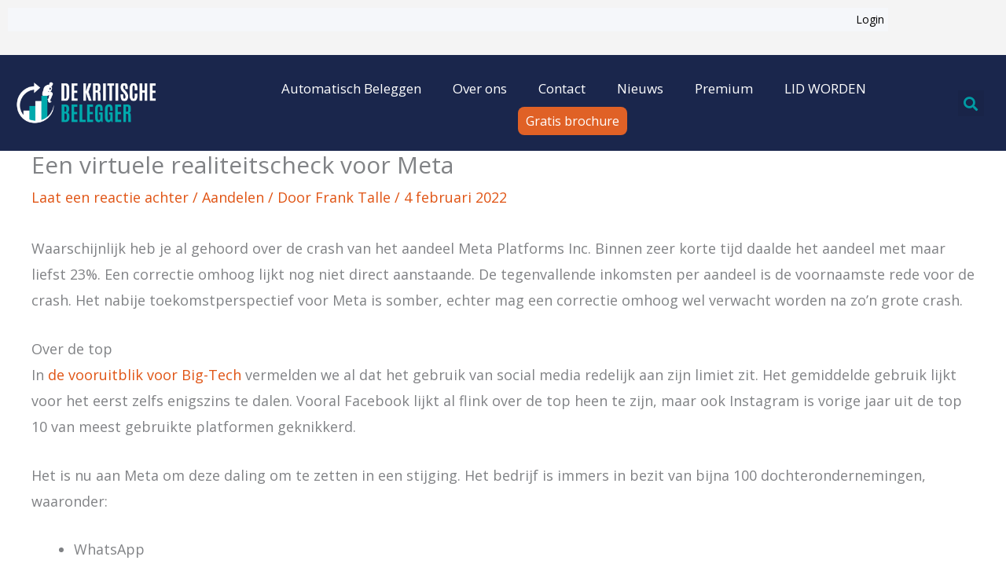

--- FILE ---
content_type: text/css; charset=utf-8
request_url: https://dekritischebelegger.nl/wp-content/cache/min/1/wp-content/plugins/surecart/packages/blocks-next/build/styles/input-group.css?ver=1769024406
body_size: 472
content:
.sc-input-group{display:-webkit-box;display:-ms-flexbox;display:flex;-ms-flex-wrap:wrap;flex-wrap:wrap;position:relative;-webkit-box-align:stretch;-ms-flex-align:stretch;align-items:stretch;background-color:var(--sc-input-background-color);border:var(--sc-input-border);border-radius:var(--sc-border-radius-medium);-webkit-box-shadow:var(--sc-input-box-shadow);box-shadow:var(--sc-input-box-shadow);-webkit-box-sizing:border-box;box-sizing:border-box;-webkit-transition:var(--sc-transition-medium);transition:var(--sc-transition-medium);-webkit-transition:var(--sc-input-transition,var(--sc-transition-medium)) color,var(--sc-input-transition,var(--sc-transition-medium)) border,var(--sc-input-transition,var(--sc-transition-medium)) box-shadow;transition:var(--sc-input-transition,var(--sc-transition-medium)) color,var(--sc-input-transition,var(--sc-transition-medium)) border,var(--sc-input-transition,var(--sc-transition-medium)) box-shadow;width:100%}.sc-input-group[hidden]{display:none}.sc-input-group::-webkit-search-cancel-button,.sc-input-group::-webkit-search-decoration,.sc-input-group::-webkit-search-results-button,.sc-input-group::-webkit-search-results-decoration{-webkit-appearance:none}.sc-input-group:-webkit-autofill,.sc-input-group:-webkit-autofill:active,.sc-input-group:-webkit-autofill:focus,.sc-input-group:-webkit-autofill:hover{-webkit-box-shadow:0 0 0 var(--sc-input-height-large) var(--sc-input-background-color-hover) inset!important;box-shadow:0 0 0 var(--sc-input-height-large) var(--sc-input-background-color-hover) inset!important;-webkit-text-fill-color:var(--sc-input-color)}.sc-input-group:hover{background-color:var(--sc-input-background-color-hover);border-color:var(--sc-input-border-color-hover);z-index:7}.sc-input-group:hover .sc-form-control{color:var(--sc-input-color-hover)}.sc-input-group:focus-within{background-color:var(--sc-input-background-color-focus);border-color:var(--sc-input-border-color-focus);-webkit-box-shadow:0 0 0 var(--sc-focus-ring-width) var(--sc-focus-ring-color-primary);box-shadow:0 0 0 var(--sc-focus-ring-width) var(--sc-focus-ring-color-primary);z-index:8}.sc-input-group>.sc-form-control{position:relative;-webkit-box-flex:1;background-color:rgba(0,0,0,0);border:0!important;border-radius:4px!important;-webkit-box-shadow:none!important;box-shadow:none!important;-ms-flex:1 1 auto;flex:1 1 auto;min-width:0;outline:none!important;padding:0 var(--sc-input-spacing-medium);width:1%}.sc-input-group>.sc-form-control:focus{border:0;-webkit-box-shadow:none;box-shadow:none;color:var(--sc-input-color-focus);z-index:5}.sc-input-group-text{display:-webkit-box;display:-ms-flexbox;display:flex;-webkit-box-align:center;-ms-flex-align:center;align-items:center;color:var(--sc-input-color);font-size:var(--sc-font-size-medium);font-weight:var(--sc-font-weight-normal);line-height:var(--sc-line-height-normal);opacity:.5;padding:0 var(--sc-spacing-small);text-align:center;white-space:nowrap}.sc-input-group-text[hidden]{display:none}.sc-input-group-lg>.sc-form-control,.sc-input-group-lg>.sc-input-group-text{border-radius:var(--sc-border-radius-large);font-size:var(--sc-font-size-large);padding:var(--sc-spacing-medium) var(--sc-spacing-large)}.sc-input-group-lg>.sc-input-group-text{padding:var(--sc-spacing-xx-small) var(--sc-spacing-small)}.sc-input-group-sm>.sc-form-control,.sc-input-group-sm>.sc-input-group-text{border-radius:var(--sc-border-radius-small);font-size:var(--sc-font-size-x-small);padding:var(--sc-spacing-xx-small) var(--sc-spacing-small)}.sc-input-group .sc-form-control:has(+.sc-input-group-text){padding-right:0}.sc-input-group .sc-input-group-text+.sc-form-control{padding-left:0}

--- FILE ---
content_type: text/css; charset=utf-8
request_url: https://dekritischebelegger.nl/wp-content/cache/min/1/wp-content/plugins/surecart/packages/blocks-next/build/styles/toggle.css?ver=1769024406
body_size: 345
content:
.sc-toggle{display:-webkit-inline-box;display:-ms-inline-flexbox;display:inline-flex;height:16px;padding:0;position:relative;width:30px;-ms-flex-negative:0;background-color:var(--sc-switch-control-background-color,var(--sc-color-gray-300));border:2px solid rgba(0,0,0,0);border-radius:9999px;-webkit-box-shadow:none;box-shadow:none;cursor:pointer;flex-shrink:0;-webkit-transition-duration:.2s;transition-duration:.2s;-webkit-transition-property:background-color;transition-property:background-color;-webkit-transition-timing-function:cubic-bezier(.4,0,.2,1);transition-timing-function:cubic-bezier(.4,0,.2,1)}.sc-toggle:focus:not(.sc-toggle--checked),.sc-toggle:hover:not(.sc-toggle--checked){background-color:var(--sc-switch-control-hover-background-color,var(--sc-color-gray-200));border-color:rgba(0,0,0,0)}.sc-toggle:focus:not(.sc-toggle--checked) .sc-toggle__knob,.sc-toggle:hover:not(.sc-toggle--checked) .sc-toggle__knob{background-color:var(--sc-switch-background-thumb-hover-color,var(--sc-color-white))}.sc-toggle:focus{outline:none;--ring-color:var(--sc-color-primary-500);--ring-offset-width:2px;--ring-width:2px;-webkit-box-shadow:0 0 0 var(--ring-offset-width) #fff,0 0 0 calc(var(--ring-offset-width) + var(--ring-width)) var(--ring-color);box-shadow:0 0 0 var(--ring-offset-width) #fff,0 0 0 calc(var(--ring-offset-width) + var(--ring-width)) var(--ring-color)}.sc-toggle.sc-toggle--checked{background-color:var(--sc-switch-checked-control-background-color,var(--sc-color-primary-500))}.sc-toggle .sc-toggle__knob{background-color:var(--sc-switch-thumb-background-color,var(--sc-color-white));border-radius:9999px;-webkit-box-shadow:0 1px 3px 0 rgba(0,0,0,.1),0 1px 2px 0 rgba(0,0,0,.06);box-shadow:0 1px 3px 0 rgba(0,0,0,.1),0 1px 2px 0 rgba(0,0,0,.06);display:inline-block;height:12px;padding:0;pointer-events:none;-webkit-transform:translateX(0);-ms-transform:translateX(0);transform:translateX(0);-webkit-transition-duration:.2s;transition-duration:.2s;-webkit-transition-property:-webkit-transform;transition-property:-webkit-transform;transition-property:transform;transition-property:transform,-webkit-transform;-webkit-transition-timing-function:cubic-bezier(.4,0,.2,1);transition-timing-function:cubic-bezier(.4,0,.2,1);width:12px}.sc-toggle.sc-toggle--checked .sc-toggle__knob{-webkit-transform:translateX(13px);-ms-transform:translateX(13px);transform:translateX(13px)}.sc-toggle .sc-toggle__label{height:1px;margin:-1px;overflow:hidden;padding:0;position:absolute;width:1px;clip:rect(0,0,0,0);border-width:0;white-space:nowrap}

--- FILE ---
content_type: text/css; charset=utf-8
request_url: https://dekritischebelegger.nl/wp-content/cache/min/1/wp-content/plugins/surecart/app/src/Integrations/Elementor/assets/container.css?ver=1769024407
body_size: 190
content:
.wp-block-columns{width:100%}.e-con--column,.e-flex{.wp-block-surecart-product-price-chooser .sc-choices{display:var(--display);flex-wrap:var(--flex-wrap);justify-content:var(--justify-content);align-items:var(--align-items);align-content:var(--align-content);flex-direction:var(--flex-direction);gap:var(--gap);flex-basis:initial;flex-grow:1;flex-shrink:initial;align-self:initial}}.e-con--row,.e-flex{.wp-block-surecart-product-price-chooser .sc-choices{display:var(--display);justify-items:var(--justify-items);align-items:var(--align-items);grid-template-columns:var(--e-con-grid-template-columns);grid-template-rows:var(--e-con-grid-template-rows);justify-content:var(--grid-justify-content);align-content:var(--grid-align-content);grid-auto-flow:var(--grid-auto-flow);justify-items:var(--justify-items);align-items:var(--align-items);gap:var(--gap);flex-direction:column}}.elementor-widget-n-product .elementor-widget-container a,.elementor-widget-n-product a{text-decoration:none}.wp-block-surecart-product-price-choice-template{container-type:inline-size;container-name:product-price-choice-template}.wp-block-surecart-product-price-choice-template .wp-block-group.is-vertical.is-content-justification-right{text-align:right}.wp-block-surecart-product-price-choice-template.is-layout-flex{display:flex;justify-content:space-between}.elementor-widget-text-editor:has(.wp-block-surecart-product-selected-price-scratch-amount[hidden]){display:none!important}.sc-button__link--busy .elementor-button-icon{opacity:0;visibility:hidden}

--- FILE ---
content_type: text/css; charset=utf-8
request_url: https://dekritischebelegger.nl/wp-content/uploads/elementor/css/post-515845.css?ver=1769007028
body_size: 1694
content:
.elementor-515845 .elementor-element.elementor-element-2291fa6 > .elementor-container > .elementor-column > .elementor-widget-wrap{align-content:center;align-items:center;}.elementor-515845 .elementor-element.elementor-element-2291fa6:not(.elementor-motion-effects-element-type-background), .elementor-515845 .elementor-element.elementor-element-2291fa6 > .elementor-motion-effects-container > .elementor-motion-effects-layer{background-color:#F4F4F4;}.elementor-515845 .elementor-element.elementor-element-2291fa6 > .elementor-container{min-height:0px;}.elementor-515845 .elementor-element.elementor-element-2291fa6{transition:background 0.3s, border 0.3s, border-radius 0.3s, box-shadow 0.3s;padding:0px 0px 0px 0px;}.elementor-515845 .elementor-element.elementor-element-2291fa6 > .elementor-background-overlay{transition:background 0.3s, border-radius 0.3s, opacity 0.3s;}.elementor-515845 .elementor-element.elementor-element-0240ff1 > .elementor-widget-container{background-color:transparent;padding:5px 5px 5px 5px;background-image:linear-gradient(180deg, #F5F7FA 0%, #F5F7FA 100%);}.elementor-515845 .elementor-element.elementor-element-0240ff1 .elementor-menu-toggle{margin:0 auto;}.elementor-515845 .elementor-element.elementor-element-0240ff1 .elementor-nav-menu .elementor-item{font-size:14px;}.elementor-515845 .elementor-element.elementor-element-0240ff1 .elementor-nav-menu--main .elementor-item{color:#000000;fill:#000000;padding-left:0px;padding-right:0px;padding-top:0px;padding-bottom:0px;}.elementor-515845 .elementor-element.elementor-element-9f714f1 > .elementor-container > .elementor-column > .elementor-widget-wrap{align-content:center;align-items:center;}.elementor-515845 .elementor-element.elementor-element-9f714f1:not(.elementor-motion-effects-element-type-background), .elementor-515845 .elementor-element.elementor-element-9f714f1 > .elementor-motion-effects-container > .elementor-motion-effects-layer{background-color:#F4F4F4;}.elementor-515845 .elementor-element.elementor-element-9f714f1 > .elementor-container{min-height:0px;}.elementor-515845 .elementor-element.elementor-element-9f714f1{transition:background 0.3s, border 0.3s, border-radius 0.3s, box-shadow 0.3s;padding:0px 0px 0px 0px;}.elementor-515845 .elementor-element.elementor-element-9f714f1 > .elementor-background-overlay{transition:background 0.3s, border-radius 0.3s, opacity 0.3s;}.elementor-515845 .elementor-element.elementor-element-93883b1 > .elementor-widget-container{padding:5px 5px 5px 5px;}.elementor-515845 .elementor-element.elementor-element-93883b1 .elementor-menu-toggle{margin:0 auto;}.elementor-515845 .elementor-element.elementor-element-93883b1 .elementor-nav-menu .elementor-item{font-size:15px;}.elementor-515845 .elementor-element.elementor-element-93883b1 .elementor-nav-menu--main .elementor-item{color:#000000;fill:#000000;padding-top:0px;padding-bottom:0px;}.elementor-515845 .elementor-element.elementor-element-ce173ef > .elementor-container > .elementor-column > .elementor-widget-wrap{align-content:center;align-items:center;}.elementor-515845 .elementor-element.elementor-element-ce173ef:not(.elementor-motion-effects-element-type-background), .elementor-515845 .elementor-element.elementor-element-ce173ef > .elementor-motion-effects-container > .elementor-motion-effects-layer{background-color:#1A264C;}.elementor-515845 .elementor-element.elementor-element-ce173ef{overflow:hidden;transition:background 0.3s, border 0.3s, border-radius 0.3s, box-shadow 0.3s;margin-top:0px;margin-bottom:0px;padding:10px 10px 10px 10px;}.elementor-515845 .elementor-element.elementor-element-ce173ef > .elementor-background-overlay{transition:background 0.3s, border-radius 0.3s, opacity 0.3s;}.elementor-515845 .elementor-element.elementor-element-9d51e9c{text-align:start;}.elementor-515845 .elementor-element.elementor-element-9d51e9c img{width:180px;}.elementor-bc-flex-widget .elementor-515845 .elementor-element.elementor-element-1b0065e.elementor-column .elementor-widget-wrap{align-items:center;}.elementor-515845 .elementor-element.elementor-element-1b0065e.elementor-column.elementor-element[data-element_type="column"] > .elementor-widget-wrap.elementor-element-populated{align-content:center;align-items:center;}.elementor-515845 .elementor-element.elementor-element-1b0065e.elementor-column > .elementor-widget-wrap{justify-content:center;}.elementor-515845 .elementor-element.elementor-element-f243c16{width:auto;max-width:auto;--e-nav-menu-horizontal-menu-item-margin:calc( 0px / 2 );}.elementor-515845 .elementor-element.elementor-element-f243c16 > .elementor-widget-container{margin:0px 0px 0px 0px;padding:0px 0px 0px 0px;}.elementor-515845 .elementor-element.elementor-element-f243c16 .elementor-menu-toggle{margin:0 auto;}.elementor-515845 .elementor-element.elementor-element-f243c16 .elementor-nav-menu .elementor-item{font-size:17px;}.elementor-515845 .elementor-element.elementor-element-f243c16 .elementor-nav-menu--main .elementor-item{color:#FFFFFF;fill:#FFFFFF;}.elementor-515845 .elementor-element.elementor-element-f243c16 .elementor-nav-menu--main .elementor-item:hover,
					.elementor-515845 .elementor-element.elementor-element-f243c16 .elementor-nav-menu--main .elementor-item.elementor-item-active,
					.elementor-515845 .elementor-element.elementor-element-f243c16 .elementor-nav-menu--main .elementor-item.highlighted,
					.elementor-515845 .elementor-element.elementor-element-f243c16 .elementor-nav-menu--main .elementor-item:focus{color:#009BA4;fill:#009BA4;}.elementor-515845 .elementor-element.elementor-element-f243c16 .elementor-nav-menu--main .elementor-item.elementor-item-active{color:#E06126;}.elementor-515845 .elementor-element.elementor-element-f243c16 .elementor-nav-menu--main:not(.elementor-nav-menu--layout-horizontal) .elementor-nav-menu > li:not(:last-child){margin-bottom:0px;}.elementor-515845 .elementor-element.elementor-element-f243c16 .elementor-nav-menu--dropdown a, .elementor-515845 .elementor-element.elementor-element-f243c16 .elementor-menu-toggle{color:#FFFFFF;fill:#FFFFFF;}.elementor-515845 .elementor-element.elementor-element-f243c16 .elementor-nav-menu--dropdown{background-color:var( --e-global-color-76e338f );}.elementor-515845 .elementor-element.elementor-element-f243c16 div.elementor-menu-toggle{color:#FFFFFF;}.elementor-515845 .elementor-element.elementor-element-f243c16 div.elementor-menu-toggle svg{fill:#FFFFFF;}.elementor-515845 .elementor-element.elementor-element-2053bde{width:var( --container-widget-width, 95% );max-width:95%;--container-widget-width:95%;--container-widget-flex-grow:0;}.elementor-515845 .elementor-element.elementor-element-2053bde > .elementor-widget-container{margin:-6px -6px -6px -6px;padding:0px 0px 0px 0px;}.elementor-515845 .elementor-element.elementor-element-2053bde .elementor-button{font-size:15px;padding:8px 8px 8px 8px;}.elementor-515845 .elementor-element.elementor-element-f4b7f14{width:var( --container-widget-width, 17.805% );max-width:17.805%;--container-widget-width:17.805%;--container-widget-flex-grow:0;}.elementor-515845 .elementor-element.elementor-element-f4b7f14 > .elementor-widget-container{margin:0px 0px 0px 10px;padding:0px 0px 0px 0px;}.elementor-515845 .elementor-element.elementor-element-f4b7f14 .elementor-button{padding:10px 10px 10px 10px;}.elementor-515845 .elementor-element.elementor-element-6259e97{width:var( --container-widget-width, 1100% );max-width:1100%;--container-widget-width:1100%;--container-widget-flex-grow:0;}.elementor-515845 .elementor-element.elementor-element-6259e97 > .elementor-widget-container{padding:0px 0px 0px 0px;}.elementor-515845 .elementor-element.elementor-element-5192a1f .elementor-icon-wrapper{text-align:end;}.elementor-515845 .elementor-element.elementor-element-5192a1f.elementor-view-stacked .elementor-icon{background-color:#FFFFFF;}.elementor-515845 .elementor-element.elementor-element-5192a1f.elementor-view-framed .elementor-icon, .elementor-515845 .elementor-element.elementor-element-5192a1f.elementor-view-default .elementor-icon{color:#FFFFFF;border-color:#FFFFFF;}.elementor-515845 .elementor-element.elementor-element-5192a1f.elementor-view-framed .elementor-icon, .elementor-515845 .elementor-element.elementor-element-5192a1f.elementor-view-default .elementor-icon svg{fill:#FFFFFF;}.elementor-515845 .elementor-element.elementor-element-36202db{width:auto;max-width:auto;}.elementor-515845 .elementor-element.elementor-element-36202db > .elementor-widget-container{margin:0px 0px 0px 10px;}.elementor-515845 .elementor-element.elementor-element-36202db .elementor-search-form{text-align:center;}.elementor-515845 .elementor-element.elementor-element-36202db .elementor-search-form__toggle{--e-search-form-toggle-size:33px;--e-search-form-toggle-color:var( --e-global-color-76e338f );--e-search-form-toggle-border-width:0px;--e-search-form-toggle-border-radius:0px;}.elementor-515845 .elementor-element.elementor-element-36202db.elementor-search-form--skin-full_screen .elementor-search-form__container{background-color:var( --e-global-color-76e338f );}.elementor-515845 .elementor-element.elementor-element-36202db .elementor-search-form__input,
					.elementor-515845 .elementor-element.elementor-element-36202db .elementor-search-form__icon,
					.elementor-515845 .elementor-element.elementor-element-36202db .elementor-lightbox .dialog-lightbox-close-button,
					.elementor-515845 .elementor-element.elementor-element-36202db .elementor-lightbox .dialog-lightbox-close-button:hover,
					.elementor-515845 .elementor-element.elementor-element-36202db.elementor-search-form--skin-full_screen input[type="search"].elementor-search-form__input{color:#FFFFFF;fill:#FFFFFF;}.elementor-515845 .elementor-element.elementor-element-36202db:not(.elementor-search-form--skin-full_screen) .elementor-search-form__container{border-width:0px 0px 0px 0px;border-radius:0px;}.elementor-515845 .elementor-element.elementor-element-36202db.elementor-search-form--skin-full_screen input[type="search"].elementor-search-form__input{border-width:0px 0px 0px 0px;border-radius:0px;}.elementor-515845 .elementor-element.elementor-element-36202db .elementor-search-form__toggle:hover{--e-search-form-toggle-color:var( --e-global-color-d281756 );}.elementor-515845 .elementor-element.elementor-element-36202db .elementor-search-form__toggle:focus{--e-search-form-toggle-color:var( --e-global-color-d281756 );}.elementor-theme-builder-content-area{height:400px;}.elementor-location-header:before, .elementor-location-footer:before{content:"";display:table;clear:both;}@media(max-width:1024px){.elementor-515845 .elementor-element.elementor-element-1b0065e.elementor-column > .elementor-widget-wrap{justify-content:flex-end;}.elementor-515845 .elementor-element.elementor-element-f243c16{width:var( --container-widget-width, 51px );max-width:51px;--container-widget-width:51px;--container-widget-flex-grow:0;--e-nav-menu-horizontal-menu-item-margin:calc( 0px / 2 );--nav-menu-icon-size:28px;}.elementor-515845 .elementor-element.elementor-element-f243c16 .elementor-nav-menu--main:not(.elementor-nav-menu--layout-horizontal) .elementor-nav-menu > li:not(:last-child){margin-bottom:0px;}.elementor-515845 .elementor-element.elementor-element-f243c16 .elementor-menu-toggle{border-width:0px;border-radius:0px;}.elementor-515845 .elementor-element.elementor-element-9603a51.elementor-column > .elementor-widget-wrap{justify-content:center;}.elementor-515845 .elementor-element.elementor-element-36202db > .elementor-widget-container{margin:10px 0px 0px 10px;}}@media(min-width:768px){.elementor-515845 .elementor-element.elementor-element-faf216b{width:20%;}.elementor-515845 .elementor-element.elementor-element-1b0065e{width:74.332%;}.elementor-515845 .elementor-element.elementor-element-9603a51{width:5%;}}@media(max-width:767px){.elementor-515845 .elementor-element.elementor-element-faf216b{width:50%;}.elementor-515845 .elementor-element.elementor-element-1b0065e{width:50%;}.elementor-515845 .elementor-element.elementor-element-f243c16 .elementor-nav-menu--main .elementor-item{padding-left:36px;padding-right:36px;padding-top:16px;padding-bottom:16px;}.elementor-515845 .elementor-element.elementor-element-f243c16{--e-nav-menu-horizontal-menu-item-margin:calc( 37px / 2 );}.elementor-515845 .elementor-element.elementor-element-f243c16 .elementor-nav-menu--main:not(.elementor-nav-menu--layout-horizontal) .elementor-nav-menu > li:not(:last-child){margin-bottom:37px;}.elementor-515845 .elementor-element.elementor-element-f243c16 .elementor-nav-menu--dropdown a{padding-left:17px;padding-right:17px;padding-top:15px;padding-bottom:15px;}.elementor-515845 .elementor-element.elementor-element-f243c16 .elementor-nav-menu--main > .elementor-nav-menu > li > .elementor-nav-menu--dropdown, .elementor-515845 .elementor-element.elementor-element-f243c16 .elementor-nav-menu__container.elementor-nav-menu--dropdown{margin-top:10px !important;}.elementor-515845 .elementor-element.elementor-element-5192a1f .elementor-icon-wrapper{text-align:end;}.elementor-515845 .elementor-element.elementor-element-5192a1f .elementor-icon{font-size:31px;}.elementor-515845 .elementor-element.elementor-element-5192a1f .elementor-icon svg{height:31px;}.elementor-515845 .elementor-element.elementor-element-9603a51{width:20%;}.elementor-bc-flex-widget .elementor-515845 .elementor-element.elementor-element-9603a51.elementor-column .elementor-widget-wrap{align-items:center;}.elementor-515845 .elementor-element.elementor-element-9603a51.elementor-column.elementor-element[data-element_type="column"] > .elementor-widget-wrap.elementor-element-populated{align-content:center;align-items:center;}.elementor-515845 .elementor-element.elementor-element-9603a51.elementor-column > .elementor-widget-wrap{justify-content:center;}.elementor-515845 .elementor-element.elementor-element-36202db > .elementor-widget-container{padding:10px 10px 10px 10px;}}/* Start custom CSS for nav-menu, class: .elementor-element-f243c16 *//* --- MENU FIX: ALLES OP 1 REGEL PASSEN --- */

/* 1. Minder ruimte tussen de woordjes */
.main-header-menu > .menu-item > a {
    padding-left: 8px !important;
    padding-right: 8px !important;
    font-size: 14px !important; /* Iets kleinere letters */
}

/* 2. De oranje knop iets compacter maken */
#menu-item-572235 a, 
.menu-item.ast-menu-button-1 a {
    padding: 8px 12px !important;
}/* End custom CSS */
/* Start custom CSS for section, class: .elementor-element-ce173ef */.dkb-header {margin-bottom: 0 !important;}/* End custom CSS */

--- FILE ---
content_type: text/css; charset=utf-8
request_url: https://dekritischebelegger.nl/wp-content/uploads/elementor/css/post-515879.css?ver=1769007028
body_size: 549
content:
.elementor-515879 .elementor-element.elementor-element-dc48047{overflow:hidden;z-index:10;}.elementor-bc-flex-widget .elementor-515879 .elementor-element.elementor-element-17cdf62.elementor-column .elementor-widget-wrap{align-items:center;}.elementor-515879 .elementor-element.elementor-element-17cdf62.elementor-column.elementor-element[data-element_type="column"] > .elementor-widget-wrap.elementor-element-populated{align-content:center;align-items:center;}.elementor-515879 .elementor-element.elementor-element-17cdf62.elementor-column > .elementor-widget-wrap{justify-content:center;}.elementor-515879 .elementor-element.elementor-element-17cdf62 > .elementor-element-populated{padding:0px 50px 0px 50px;}.elementor-515879 .elementor-element.elementor-element-bdfb68e{z-index:11;}.elementor-515879 .elementor-element.elementor-element-bdfb68e .elementor-nav-menu .elementor-item{font-size:22px;line-height:2.6em;}.elementor-515879 .elementor-element.elementor-element-bdfb68e .elementor-nav-menu--main .elementor-item{color:var( --e-global-color-76e338f );fill:var( --e-global-color-76e338f );padding-left:0px;padding-right:0px;padding-top:0px;padding-bottom:0px;}.elementor-515879 .elementor-element.elementor-element-bdfb68e .elementor-nav-menu--main .elementor-item:hover,
					.elementor-515879 .elementor-element.elementor-element-bdfb68e .elementor-nav-menu--main .elementor-item.elementor-item-active,
					.elementor-515879 .elementor-element.elementor-element-bdfb68e .elementor-nav-menu--main .elementor-item.highlighted,
					.elementor-515879 .elementor-element.elementor-element-bdfb68e .elementor-nav-menu--main .elementor-item:focus{color:var( --e-global-color-d281756 );fill:var( --e-global-color-d281756 );}.elementor-515879 .elementor-element.elementor-element-bdfb68e .elementor-nav-menu--main .elementor-item.elementor-item-active{color:var( --e-global-color-d281756 );}.elementor-515879 .elementor-element.elementor-element-8e4f02e{width:auto;max-width:auto;z-index:20;}.elementor-515879 .elementor-element.elementor-element-8e4f02e > .elementor-widget-container{margin:0px 0px 30px 0px;padding:0px 0px 0px 0px;}.elementor-515879 .elementor-element.elementor-element-8e4f02e .elementor-button{padding:10px 10px 10px 10px;}.elementor-515879 .elementor-element.elementor-element-03b1b46 .elementor-search-form__container{min-height:50px;}.elementor-515879 .elementor-element.elementor-element-03b1b46 .elementor-search-form__submit{min-width:50px;}body:not(.rtl) .elementor-515879 .elementor-element.elementor-element-03b1b46 .elementor-search-form__icon{padding-left:calc(50px / 3);}body.rtl .elementor-515879 .elementor-element.elementor-element-03b1b46 .elementor-search-form__icon{padding-right:calc(50px / 3);}.elementor-515879 .elementor-element.elementor-element-03b1b46 .elementor-search-form__input, .elementor-515879 .elementor-element.elementor-element-03b1b46.elementor-search-form--button-type-text .elementor-search-form__submit{padding-left:calc(50px / 3);padding-right:calc(50px / 3);}.elementor-515879 .elementor-element.elementor-element-03b1b46:not(.elementor-search-form--skin-full_screen) .elementor-search-form__container{border-radius:3px;}.elementor-515879 .elementor-element.elementor-element-03b1b46.elementor-search-form--skin-full_screen input[type="search"].elementor-search-form__input{border-radius:3px;}#elementor-popup-modal-515879 .dialog-message{width:100vw;height:100vh;align-items:center;}#elementor-popup-modal-515879{justify-content:center;align-items:center;}#elementor-popup-modal-515879 .dialog-close-button{display:flex;font-size:25px;}#elementor-popup-modal-515879 .dialog-widget-content{box-shadow:2px 8px 23px 3px rgba(0,0,0,0.2);}/* Start custom CSS for nav-menu, class: .elementor-element-bdfb68e */@media only screen and (max-width: 350px) {
 .elementor-515879 .elementor-element.elementor-element-bdfb68e .elementor-nav-menu .elementor-item {font-size: 19px;}
}/* End custom CSS */